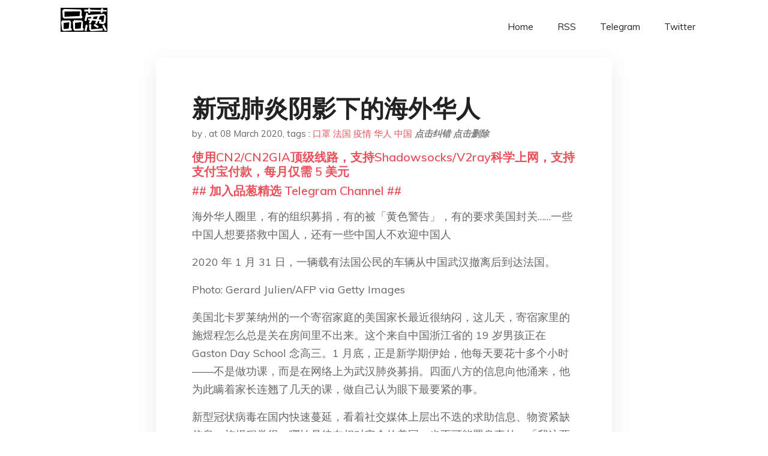

--- FILE ---
content_type: text/html; charset=utf-8
request_url: https://project-gutenberg.github.io/Pincong/post/0eaa66d400dcc7711c0812c72bd944a3/?utm_source=see_also&utm_medium=%25E6%25B8%25A9%25E5%25B7%259E%25E6%258A%2597%25E7%2596%25AB%25E5%25BE%2580%25E8%25BF%2594%25E8%25B7%2591%25E4%25BB%258E%25E6%25AD%25A6%25E6%25B1%2589%25E5%2588%25B0%25E5%2585%25A8%25E7%2590%2583
body_size: 16113
content:
<!doctype html><html lang=zh-cn><head><meta charset=utf-8><title>新冠肺炎阴影下的海外华人</title><meta name=viewport content="width=device-width,initial-scale=1,maximum-scale=1"><meta name=description content=" 海外华人圈里，有的组织募捐，有的被「黄色警告」，有的要求美国封关……一些中国人想要搭救中国人，还有一些中国人不欢迎中国人
2020 年 1 月 31 日，一辆载有法国公民的车辆从中国武汉撤离后到达法国。
Photo: Gerard Julien/AFP via Getty Images
美国北卡罗莱纳州的一个寄宿家庭的美国家长最近很纳闷，这儿天，寄宿家里的施煜程怎么总是关在房间里不出来。这个来自中国浙江省的 19 岁男孩正在 Gaston Day School 念高三。1 月底，正是新学期伊始，他每天要花十多个小时——不是做功课，而是在网络上为武汉肺炎募捐。四面八方的信息向他涌来，他为此瞒着家长连翘了几天的课，做自己认为眼下最要紧的事。
新型冠状病毒在国内快速蔓延，看着社交媒体上层出不迭的求助信息、物资紧缺信息，施煜程觉得，哪怕是待在相对安全的美国，也不可能置身事外。「我这两天只吃了一顿饭……啃了一个包子，喝了一瓶水，天天坐在电脑上码字。」他说。
他连同几位在美国各地的留学生伙伴组成一个小群，想要在美国发起募款。却未料到，在短短几日内，这个最初只有 28 个人、平均年龄 19 岁的「武汉加油*北美留学生组」，经几轮宣传，又意外被微博上的年轻偶像转发，最终变成了一直成员超过 2500 人、筹款 80 余万人民币的海外捐赠主力军。
新型肺炎疫情的种种焦虑、恐慌，早已蔓延至了海外华人群体。有人抵制湖北来客，甚至闹到了美国议员的办公室；有人热心捐款，慷慨解昂，却遭遇骗局与质疑。疫情，有时也是一面镜子。
没想到，搞组织还附赠打官司 细看施煜程所在的捐款组织发给端传媒记者的组织架构，按时区分成中、美两个团队，按职能分，有处理捐款的财务组，对接医疗用品厂家的物资组，编译科学资料的翻译组，负责物流和航班信息的交通组，处理法律税务问题的法务组，对接急需物资的医院组……由他们募集的物资，直接从美国东岸或西岸的仓库，有海南航空、深圳航空等为他们提供免费运输，再到中国海关、物流公司，然后送至医院。最快的周期只有两天。
这个群组的核心成员不停在微信更新状态，犹如接力赛一样，把信息、物款滚动起来。
负责物资采购的 Vivian 去国内外的各种供货商找物资，说，「找到一个货源，审核了三证以后就会拉一个群，」群里面有医疗组的人来看医院是不是需要这批货，财务组的人来看价格是否合适。下单之后，交通组的同学开始负责运输和走海关流程。」Vivian 正在美国念大学二年级，说大家都在「飞快地学习如何对接，如何 handle 这些事情」。
「武汉加油*北美留学生组」组织架构图。
图：端传媒设计部
一线抗疫情的医疗物资消耗巨大，来自国内医院的紧缺信息，像一个巨大的黑洞一样，好像永远都填不满。有媒体报导称，这些「危机下的民间志愿者，把自己逼成了超级对接平台」。这个组的总对接人 Medwin 对端传媒说，「我们都是自发 997，中美时间两班倒，(自己的) 健康状况透支堪忧，但对国内家人我都不敢太说。」
类似的民间救援群组散落在世界各地，包括欧洲、日本、澳大利亚，有华人医生组建的捐款平台，也有学联、中国学生会、校友会在做相似的事。国内买不到，他们便在海外采购，一个最直接的影响便是，在美国各大城市的口罩等医护用品均告缺——被华人一抢而光，或捐或送地寄回国内。在美国亚马逊或医疗公司网站下单防护服，往往要等近两个月才能发货。
之所以绕过一些官方捐赠渠道，正在加州大学洛杉矶分校念二年级的 Medwin 说，一方面因为时差，「沟通速度有点慢」，另一方面是信息不透明，「看不清，不够快。」 "><meta name=generator content="Hugo 0.100.2"><link rel=stylesheet href=../../plugins/bootstrap/bootstrap.min.css><link rel=stylesheet href=../../plugins/themify-icons/themify-icons.css><link rel=stylesheet href=https://project-gutenberg.github.io/Pincong/scss/style.min.css media=screen><link rel="shortcut icon" href=https://project-gutenberg.github.io/Pincong/images/favicon.png type=image/x-icon><link rel=icon href=https://project-gutenberg.github.io/Pincong/images/favicon.png type=image/x-icon><meta name=twitter:card content="summary_large_image"><meta name=og:title content=" 新冠肺炎阴影下的海外华人 "><meta name=og:description content=" 海外华人圈里，有的组织募捐，有的被「黄色警告」，有的要求美国封关……一些中国人想要搭救中国人，还有一些中国人不欢迎中国人
2020 年 1 月 31 日，一辆载有法国公民的车辆从中国武汉撤离后到达法国。
Photo: Gerard Julien/AFP via Getty Images
美国北卡罗莱纳州的一个寄宿家庭的美国家长最近很纳闷，这儿天，寄宿家里的施煜程怎么总是关在房间里不出来。这个来自中国浙江省的 19 岁男孩正在 Gaston Day School 念高三。1 月底，正是新学期伊始，他每天要花十多个小时——不是做功课，而是在网络上为武汉肺炎募捐。四面八方的信息向他涌来，他为此瞒着家长连翘了几天的课，做自己认为眼下最要紧的事。
新型冠状病毒在国内快速蔓延，看着社交媒体上层出不迭的求助信息、物资紧缺信息，施煜程觉得，哪怕是待在相对安全的美国，也不可能置身事外。「我这两天只吃了一顿饭……啃了一个包子，喝了一瓶水，天天坐在电脑上码字。」他说。
他连同几位在美国各地的留学生伙伴组成一个小群，想要在美国发起募款。却未料到，在短短几日内，这个最初只有 28 个人、平均年龄 19 岁的「武汉加油*北美留学生组」，经几轮宣传，又意外被微博上的年轻偶像转发，最终变成了一直成员超过 2500 人、筹款 80 余万人民币的海外捐赠主力军。
新型肺炎疫情的种种焦虑、恐慌，早已蔓延至了海外华人群体。有人抵制湖北来客，甚至闹到了美国议员的办公室；有人热心捐款，慷慨解昂，却遭遇骗局与质疑。疫情，有时也是一面镜子。
没想到，搞组织还附赠打官司 细看施煜程所在的捐款组织发给端传媒记者的组织架构，按时区分成中、美两个团队，按职能分，有处理捐款的财务组，对接医疗用品厂家的物资组，编译科学资料的翻译组，负责物流和航班信息的交通组，处理法律税务问题的法务组，对接急需物资的医院组……由他们募集的物资，直接从美国东岸或西岸的仓库，有海南航空、深圳航空等为他们提供免费运输，再到中国海关、物流公司，然后送至医院。最快的周期只有两天。
这个群组的核心成员不停在微信更新状态，犹如接力赛一样，把信息、物款滚动起来。
负责物资采购的 Vivian 去国内外的各种供货商找物资，说，「找到一个货源，审核了三证以后就会拉一个群，」群里面有医疗组的人来看医院是不是需要这批货，财务组的人来看价格是否合适。下单之后，交通组的同学开始负责运输和走海关流程。」Vivian 正在美国念大学二年级，说大家都在「飞快地学习如何对接，如何 handle 这些事情」。
「武汉加油*北美留学生组」组织架构图。
图：端传媒设计部
一线抗疫情的医疗物资消耗巨大，来自国内医院的紧缺信息，像一个巨大的黑洞一样，好像永远都填不满。有媒体报导称，这些「危机下的民间志愿者，把自己逼成了超级对接平台」。这个组的总对接人 Medwin 对端传媒说，「我们都是自发 997，中美时间两班倒，(自己的) 健康状况透支堪忧，但对国内家人我都不敢太说。」
类似的民间救援群组散落在世界各地，包括欧洲、日本、澳大利亚，有华人医生组建的捐款平台，也有学联、中国学生会、校友会在做相似的事。国内买不到，他们便在海外采购，一个最直接的影响便是，在美国各大城市的口罩等医护用品均告缺——被华人一抢而光，或捐或送地寄回国内。在美国亚马逊或医疗公司网站下单防护服，往往要等近两个月才能发货。
之所以绕过一些官方捐赠渠道，正在加州大学洛杉矶分校念二年级的 Medwin 说，一方面因为时差，「沟通速度有点慢」，另一方面是信息不透明，「看不清，不够快。」 "><meta name=og:image content="https://project-gutenberg.github.io/Pincong//images/card/200.jpg"><script data-ad-client=ca-pub-6074407261372769 async src=https://pagead2.googlesyndication.com/pagead/js/adsbygoogle.js></script>
<script async src="https://www.googletagmanager.com/gtag/js?id=G-06HJ1E5XNH"></script>
<script>window.dataLayer=window.dataLayer||[];function gtag(){dataLayer.push(arguments)}gtag('js',new Date),gtag('config','G-06HJ1E5XNH')</script></head><body><header class="fixed-top navigation"><div class=container><nav class="navbar navbar-expand-lg navbar-light bg-transparent"><a class=navbar-brand href=https://project-gutenberg.github.io/Pincong/><img class=img-fluid src=https://project-gutenberg.github.io/Pincong//images/logo.png alt=品葱*精选></a>
<button class="navbar-toggler border-0" type=button data-toggle=collapse data-target=#navigation>
<i class="ti-menu h3"></i></button><div class="collapse navbar-collapse text-center" id=navigation><ul class="navbar-nav ml-auto"><li class=nav-item><a class=nav-link href=https://project-gutenberg.github.io/Pincong/>Home</a></li><li class=nav-item><a class=nav-link href=https://project-gutenberg.github.io/Pincong/post/index.xml>RSS</a></li><li class=nav-item><a class=nav-link href=https://bit.ly/2HrxEi0>Telegram</a></li><li class=nav-item><a class=nav-link href=https://twitter.com/speechfree3>Twitter</a></li></ul></div></nav></div></header><div class="py-5 d-none d-lg-block"></div><section class=main-content><div class=container><div class=row><div class="col-lg-8 mx-auto block shadow mb-5"><h2>新冠肺炎阴影下的海外华人</h2><div class=mb-3><span>by <a href=https://project-gutenberg.github.io/Pincong/author/></a></span>,
<span>at 08 March 2020</span>, tags :
<a href=https://project-gutenberg.github.io/Pincong/tags/%e5%8f%a3%e7%bd%a9>口罩</a>
<a href=https://project-gutenberg.github.io/Pincong/tags/%e6%b3%95%e5%9b%bd>法国</a>
<a href=https://project-gutenberg.github.io/Pincong/tags/%e7%96%ab%e6%83%85>疫情</a>
<a href=https://project-gutenberg.github.io/Pincong/tags/%e5%8d%8e%e4%ba%ba>华人</a>
<a href=https://project-gutenberg.github.io/Pincong/tags/%e4%b8%ad%e5%9b%bd>中国</a>
<a href=https://github.com/Project-Gutenberg/Pincong-data/edit/master/site/content/post/0eaa66d400dcc7711c0812c72bd944a3.md style=color:gray><strong><i>点击纠错</i></strong></a>
<i></i><a href=https://github.com/Project-Gutenberg/Pincong-data/delete/master/site/content/post/0eaa66d400dcc7711c0812c72bd944a3.md style=color:gray><strong><i>点击删除</i></strong></a></div><h5><a href=https://bit.ly/justmysock>使用CN2/CN2GIA顶级线路，支持Shadowsocks/V2ray科学上网，支持支付宝付款，每月仅需 5 美元</a></h5><h5><a href=https://bit.ly/2HrxEi0>## 加入品葱精选 Telegram Channel ##</a></h5><p></p><p>海外华人圈里，有的组织募捐，有的被「黄色警告」，有的要求美国封关……一些中国人想要搭救中国人，还有一些中国人不欢迎中国人</p><p>2020 年 1 月 31 日，一辆载有法国公民的车辆从中国武汉撤离后到达法国。</p><p>Photo: Gerard Julien/AFP via Getty Images</p><p>美国北卡罗莱纳州的一个寄宿家庭的美国家长最近很纳闷，这儿天，寄宿家里的施煜程怎么总是关在房间里不出来。这个来自中国浙江省的 19 岁男孩正在 Gaston Day School 念高三。1 月底，正是新学期伊始，他每天要花十多个小时——不是做功课，而是在网络上为武汉肺炎募捐。四面八方的信息向他涌来，他为此瞒着家长连翘了几天的课，做自己认为眼下最要紧的事。</p><p>新型冠状病毒在国内快速蔓延，看着社交媒体上层出不迭的求助信息、物资紧缺信息，施煜程觉得，哪怕是待在相对安全的美国，也不可能置身事外。「我这两天只吃了一顿饭……啃了一个包子，喝了一瓶水，天天坐在电脑上码字。」他说。</p><p>他连同几位在美国各地的留学生伙伴组成一个小群，想要在美国发起募款。却未料到，在短短几日内，这个最初只有 28 个人、平均年龄 19 岁的「武汉加油*北美留学生组」，经几轮宣传，又意外被微博上的年轻偶像转发，最终变成了一直成员超过 2500 人、筹款 80 余万人民币的海外捐赠主力军。</p><p>新型肺炎疫情的种种焦虑、恐慌，早已蔓延至了海外华人群体。有人抵制湖北来客，甚至闹到了美国议员的办公室；有人热心捐款，慷慨解昂，却遭遇骗局与质疑。疫情，有时也是一面镜子。</p><h2 id=没想到搞组织还附赠打官司>没想到，搞组织还附赠打官司</h2><p>细看施煜程所在的捐款组织发给端传媒记者的组织架构，按时区分成中、美两个团队，按职能分，有处理捐款的财务组，对接医疗用品厂家的物资组，编译科学资料的翻译组，负责物流和航班信息的交通组，处理法律税务问题的法务组，对接急需物资的医院组……由他们募集的物资，直接从美国东岸或西岸的仓库，有海南航空、深圳航空等为他们提供免费运输，再到中国海关、物流公司，然后送至医院。最快的周期只有两天。</p><p>这个群组的核心成员不停在微信更新状态，犹如接力赛一样，把信息、物款滚动起来。</p><p>负责物资采购的 Vivian 去国内外的各种供货商找物资，说，「找到一个货源，审核了三证以后就会拉一个群，」群里面有医疗组的人来看医院是不是需要这批货，财务组的人来看价格是否合适。下单之后，交通组的同学开始负责运输和走海关流程。」Vivian 正在美国念大学二年级，说大家都在「飞快地学习如何对接，如何 handle 这些事情」。</p><p>「武汉加油*北美留学生组」组织架构图。</p><p>图：端传媒设计部</p><p>一线抗疫情的医疗物资消耗巨大，来自国内医院的紧缺信息，像一个巨大的黑洞一样，好像永远都填不满。有媒体报导称，这些「危机下的民间志愿者，把自己逼成了超级对接平台」。这个组的总对接人 Medwin 对端传媒说，「我们都是自发 997，中美时间两班倒，(自己的) 健康状况透支堪忧，但对国内家人我都不敢太说。」</p><p>类似的民间救援群组散落在世界各地，包括欧洲、日本、澳大利亚，有华人医生组建的捐款平台，也有学联、中国学生会、校友会在做相似的事。国内买不到，他们便在海外采购，一个最直接的影响便是，在美国各大城市的口罩等医护用品均告缺——被华人一抢而光，或捐或送地寄回国内。在美国亚马逊或医疗公司网站下单防护服，往往要等近两个月才能发货。</p><p>之所以绕过一些官方捐赠渠道，正在加州大学洛杉矶分校念二年级的 Medwin 说，一方面因为时差，「沟通速度有点慢」，另一方面是信息不透明，「看不清，不够快。」</p><p>「我们无权得知国内最大的『官方』捐助渠道是怎么工作的，」而国内医院却一直「在联系我们他们要的物资」。</p><p>「他们要，我们给，我们要知道我们给到了。」Medwin 补充。尽管医院会给他们一个接收函，确认货物收到。但他们仍在沟通和对接武汉慈善总会，希望能收到一个正式的捐款收据，给捐款人一个交代。</p><p>2020 年 1 月 28 日，北京戴着防护口罩的一对夫妇在空荡荡的购物区行走。</p><p>Photo: Kevin Frayer/Getty Images</p><p>为了防止信息滞后，譬如昨天看到一家医院急缺口罩，今天便已经收到捐赠，而网上的信息则还停留在昨天。他们需要有人每天每时和各家医院联系、确认，以保证这些医疗用品能达到真正需要的人手上。</p><p>「虽然大家运动了这么多物资，尤其是口罩，但没有任何一个人要求给自己或者家人留。」在北美负责航运工作的同学张正新说。</p><p>这些尚未谙世事的学生们，也遇到意想不到的困难，以及骗局。一家国内的口罩供货商骗了他们。1 月 25 日，他们以 5.5 元人民币的单价向这家供货商采购了价值 27.5 万元人民币、共计 5 万只 N95-k310 口罩，原本打算捐赠给武汉及周边的一线医护工作人员。在下单之前，他们要求供货商提供了生产经营许可证和带有型号标识的货物照片。然而，待口罩送到医院之后，武汉第四医院、湖北肿瘤医院等几家医院反馈，质量不符合医用标准。</p><p>质检报告显示，这批口罩属于三无产品。但物资紧缺的情况下，医院还是接受了，将口罩分发给非一线医护人员和普通民众。还有一部分口罩，尚留在仓库里，按照律师的建议当做证据。学生们目前能做的是，联系国内的警方报案，并且向中国驻美大使馆反映情况。有细心的同学发现这家供应商竟然还在许多物资微信群里「炒货」，不忿之余，拟了留学生群组的「官方声明」，以正视听。</p><p>「我这次搞组织没想到，还附赠打官司。」施煜程说。</p><p>「真的很辛苦很疲惫……不停周转在许多陌生的事件与危机间。」群组成员之一阿明对端传媒记者说。</p><p>「在初期，我们很多人都是用社会人情在做。」Medwin 说，「社会人情，就是我们个人与亲朋好友所掌握的一些社会资源。」这些留学生中不少人中学开始便到美国读书，家境殷实。海南航空、东方航空、深圳航空都为他们提供免费的运输，海运目前也有一条线。施煜程的父亲在国内从事物流工作，给了他许多专业建议，他才摸清国内的物流要怎样走。甚至包括法律问题，不仅是国内，美国慈善相关法律规定也相当繁琐，为了确保他们的合法性，避免「非法集资」风险，他们请教了律师和专业人士。他们在国内银行开了一个银行账户，接受捐款，所有的银行流水、交通等信息都在石墨文档上公开，因此形容自己是「战战兢兢、务实做事的学生」。</p><p>另一个北美高校华人组织的「百万口罩」捐款活动，曾公开表示已筹集 340 万防护服，价值过亿，一时消息传遍全网，人人称赞。而仅仅几十个小时之后，又有媒体和网民揭事实上防护服并未到位，顿时骂声一片，有网民说「学生们拍拍脑门不靠谱」，「沽名钓誉」，「就为了写入简历一笔」。</p><p>担心再次上当，施煜程和同学们又成立了一个审核组：物流组会要求司机在拉货时进行视频验货，帮助医院对货物进行更严谨的审核。</p><p>2020 年 1 月 29 日，快递员将物资运送到武汉协和医院。</p><p>Photo: Getty Images</p><p>他们还有公关团队，紧跟记者的采访，确保从他们手中流出的信息都是可控的。</p><p>现在，这个北美留学生组已经扩展成「世界留学生组」。他们联系了加拿大、澳大利亚和德国的航线，敲定了温哥华的口罩，并会有志愿者同学去温哥华的仓库验货，打算借助阿里巴巴的运输工具先送到洛杉矶的物流仓。还有俄罗斯的同学在寻找物资。他们的捐赠对象也从武汉扩大到湖北乃至全国各地，也医院组的同学每日更新各地医院的需求统计表，发出求助信息的医院包括辽宁、北京、浙江等等。</p><p>「每一笔订单都害怕出错，每一次对接都害怕出错。」施煜程说。烦恼依然缤繁而至，有营销号抄他们的内容带流量，误导公众；也有中国留学生觉得他们爱出风头，出言不逊；还得瞒着家长，因为父母担心他们耽误学业……</p><p>回想到仅仅一个月前，肺炎疫情尚还没有成为一场全国乃至全球性的危机，他们有的人刚刚交完大学申请材料，长舒一口气；有的人在 Gap Year 中；有的人盼着回家过年吃美食……有一天晚上，Medwin 转发给端传媒记者一条信息，上面写着海外生活的无聊日常，「在大街上见不到几个人」，「超市采购成了为数不多的放风机会」，「闲的发慌」，「看了好多的综艺电视电影纪录片」——在疫情蔓延之前，生活在异国他乡的他们，也是那样的一群人。</p><h2 id=赶紧联系各州参议员cdc白宫呼吁-travel-ban>赶紧联系各州参议员、CDC、白宫，呼吁 TRAVEL BAN！</h2><p>不过，留学生群体、乃至海外华人群体，从来都不只有一种声音。</p><p>1 月 30 日，端传媒记者在华盛顿的一间药房里偶遇了一位弗吉尼亚省乔治·梅森大学 (George Mason University) 的中国留学生。此时，美国已经有数例确诊病例，也出现人传人的案例，还有百余人在被观察中。美国人没有佩戴口罩的习惯，一些医生甚至不主张戴口罩预防新型肺炎，因此只有华人在抢购口罩。在药房的口罩货架前，记者与这位留学生不期而遇，默契地相视一笑。</p><p>货架空空，可知已被人捷足先登。这名学生接连叹气。不久前，乔治·梅森大学发现一例疑似病例，中国留学生群体顿时人人自危。那是一名武汉籍学生，在 1 月 16 日返美，原本自行隔离，也并无症状，只是最近有些轻微咳嗽，于是前往医院就诊，初步诊断没有肺部感染迹象，为谨慎，医院已将学生的样本送至疾控中心检测，正等待结果。</p><p>校方、医院、县卫生局都认为传播风险较低，劝他留在家中静养。为保护隐私，美国的相关部门也从不对外公开感染者或疑似病例的国籍和具体身份。但是，不知怎地，那名武汉籍学生与友人的聊天对话截图，开始在留学生圈子里传开。一时谣言四起，有人说他拒绝去医院检查、隐瞒病情，有人说他已经确诊，闹得人心惶惶。</p><p>记者在药房偶遇的这名同样来自乔治·梅森大学的学生，对此事表示「心情复杂」。她称自己最近一个月都像「得了强迫症一样」，隔几分钟就要在中文社交媒体上「刷一遍肺炎的信息」，也忧虑国内的家人，「非常消沉」。自己身边竟也出现疑似病例，一时间，「恐惧」、「憋屈」的种种情绪涌来，再看到空空如也的口罩货架，人在美国还要和华人抢物资，「一言难尽的心情」更难用话语表达。</p><p>2020 年 1 月 29 日，美国纽约唐人街的街道上，华人都戴着口罩外出。</p><p>Photo: Spencer Platt/Getty Images</p><p>乔治·梅森大学有超过 1000 名中国留学生。她说校区附近已经没有口罩卖了，因此到 20 英里外的华盛顿市区碰碰运气。「人都是自私的。」她提起那位武汉籍学生，「你既然知道武汉是疫区，不好好在那待着，干嘛跑回美国来。这算不算是害人害己？」</p><p>在中文社交媒体平台上，不难发现歧视武汉人、湖北人的种种迹象。有人将包含身份证号、姓名和住址的湖北返乡人员名单四处张贴，有人在微博上叫骂武汉人传播病毒。而大洋彼岸的华人圈子里，中国来客有时也成了「危险对象」。春节前夕，比邻华盛顿特区的弗吉尼亚省，接待了来自湖北宜昌的中学生游学团，遭到华人抵制，抵制者称「不要将病毒带到这里来」。</p><p>互联网上，也已经出现海外华人呼吁对中国实施旅行禁令。「海外华人赶紧自救吧！赶紧联系各州参议员、CDC、白宫，呼吁 TRAVEL BAN！！」这样的文案频繁出现在华人论坛中。</p><p>「大家难道还 sense 不到这个危机已经逼近海外的各位了吗？？？现在的美国就如同 12 月的武汉！再不采取措施，大家都要完蛋！」里面写道。</p><p>从 1 月中旬起，Twitter、YouTube 及各个华人论坛均有华人建议中美停航，对中国实行全面的旅行禁令，以防止新型肺炎扩散到美国。端传媒记者私信了几位支持停航的华人，他们认为「不相信中国政府对疫情的信息公开」，「潜伏期长，机场查体温是无用的」，「已经有确凿证据证明人传人」，以及「国人不自觉，没有公共道德」。从他们的 Twitter 个人信息介绍来看，他们中有人从事地产经纪，有人是时评作家。</p><p>在这之前，几则关于中国游客出游而疑似造成病毒传播的新闻令他们恐慌不已。一则是疑似感染者坐飞机到法国旅游、吃米其林大餐；另一则是武汉一家五口经香港转机菲律宾旅游，其中一人被发现感染，而其他家人继续旅行计划。另外，中国人在下机前吃退烧药欺骗海关等诸多传闻，也频繁在中文社交媒体上被转载、修饰和传播。</p><p>于是，这些美国华人劝说大家积极拨打所在地区的议员电话，「反映情况的人多了」，「美国这边才会提高重视」。截止目前，只有阿肯萨斯州的参议员 Tom Cotton 公开支持针对中国的旅行禁令。</p><p>同时，有近四千人在发起白宫情愿，呼吁特朗普政府尽早颁布公共卫生紧急令，控制边境。白宫在 1 月 30 日的记者发布会上表示，「没有必要过分惊慌」，「目前 (疫情) 在美国是可控的」，「政府知道每一步应该做什么」。</p><p>一位在北卡罗纳州夏洛特居住的华人母亲对端传媒说，她的一对儿女所在的学校近期频繁接到华人家长的电话，要求学校隔离从中国返美的学生和家长。「美国学校是没有权力那样做的！不能因为你从中国来就隔离你！」这位母亲情绪激动地表示，「除了让同学笑话你是『Chinese virus』(中国病毒),什么忙都帮不上！」</p><p>她的反应却在中国社群里不被欢迎。「要是家长自觉隔离，谁也不会操心给学校打电话。」有人反驳她，「我们不过是提出自己的 concern。」这样的争论一直没有停止。</p><p>《纽约时报》在 1 月 30 日发表文章称，随着新型肺炎的扩散，反华或恐华的情绪也日渐高涨。「中国人不要到日本来」(ChineseDontComeToJapan) 这一标签在日本的 Twitter 上流行；新加坡亦有上万名居民签署情愿书，要求政府实施中国旅行禁令；在香港、韩国和越南，许多商铺表示不欢迎中国顾客；在加拿大多伦多，许多家长要求隔离从中国回来的孩子。这其中，华人社区内部的不信任，也在加剧。</p><h2 id=种族歧视还是人之常情法国亚裔发起我不是病毒运动>种族歧视还是人之常情？法国亚裔发起「我不是病毒」运动</h2><p>海外亚裔或是这次疫情的最大连带受害群体。</p><p>1 月底的一天，在法国华裔青年协会 (AJCF ) 三百多人的微信群组里，有人贴出面前的巴黎地铁乘客拉高衣领、捂住鼻子的照片。大家轮番谴责过后，不忘用法语开开玩笑。一人说，「你只要咳一下，马上能在地铁上找到空座」。另一人迅速接龙道，「使劲咳两下，便拥有整个车厢」。第三个成员再接再厉称，「戴上口罩，会有更好的戏看」。</p><p>协会于 2009 年成立，旨在促进法国华裔年轻一代交流互助，并增加他们在大众媒体和主流社会的可见度。平日里，该群组主要发布协会各类活动文宣，但从 1 月 28 日起，讨论逐渐转向新型冠状肺炎。他们通过协会邮箱，收集亚洲面孔遭排斥的言行。</p><p>目前，法国已经发现 6 例新型冠状病毒感染案例。在英国脱欧和法国市镇选举等重磅新闻冲击下，疫情报导仍占据各大报纸头条。一年一度的巴黎春节游行本定于 2 月 2 日周日，出于谨慎，也被取消。中国的公共卫生危机引发法国民众担忧。其中不乏过度反应，有人甚至打电话问医疗急救部门：「吃广东炒饭会不会感染病毒？」与此同时，一些法国公民因自己的亚洲面孔，遭遇被排斥的切身经历，逐渐浮出水面。</p><p>出租车司机不接待「中国」乘客；超市里有父母告知小孩远离「中国」人；奶酪店里顾客拒绝「中国」雇员的服务；大学生担心「中国」同学咳嗽会感染全班人；小学生咒骂「中国」同学并让他带着「中国」病毒回家；顶头上司跟「中国」员工大开病毒玩笑……</p><p>只不过，这些「中国」人更多是越南裔、华裔、韩裔、老挝裔或菲律宾裔等。他们在法国出生或长大，有着不同于祖籍国的特有身份认同，并通过积极融入当地主流社会，实现社会进阶。在日常工作生活中，他们也会因肤色而被区别对待，但这次疫情危机，则聚焦并放大了一直存在的「排斥感」。在中国，亦或在海外，疫情里的众生相，也是社会机制原本遗留问题的写照。</p><p>1 月 27 日，法国非裔纪录片导演盖伊 (Amandine Gay) 受人之托，在推特上，分享了一名被法国家庭收养的亚裔女性的文字和「#我不是病毒」(#Jenesuispasunvirus) 的主题标签。这名女性在文中解释说：不管是社会整体，还是反歧视维权团体，大家都有点弱化甚至忽视亚裔遭遇的种族歧视；平日里有人会说，亚裔跟白人待遇没什么两样，但这次疫情则显示出亚裔的真实境遇。</p><p>这条推文随后获得 2 千多条转推，成为当天的热度事件。随后主流电视和印刷媒体开始跟进，报导法国亚裔在肺炎阴影下面临被排斥的困境和维权反击。法国亚裔的遭遇并非个案。最近几天里，在墨尔本的华人学生 Wing Kuang 在澳大利亚媒体《悉尼先驱晨报》投书，描述澳大利亚舆论将疾病「种族化」的现象；在英国读书的亚裔学生 Sam Phan 也在《卫报》撰文，指出民众对病毒的恐惧，正在把英国变成一个仇视亚洲人的环境。</p><p>1 月 26 日，法国地方报刊《皮卡尔报》(Courrier Picard) 纸头版聚焦中国新型冠状病毒：背景图片是一名戴口罩的女性，上方配用标题「黄色预警」(Alerte jaune)，而内页社论则是「黄祸 (péril jaune) 来了？」</p><p>标题将病毒同肤色联系在一起，引来法国网友讨伐。一名地方议员称这是「毫不掩饰的种族歧视」。《皮卡尔报》最后刊文道歉，认为标题不合适，但解释「黄色预警」是天气预警中的第二级别，以此表示疫情并不及想像中严重；而社论标题「黄祸来了？」加有问号，且文章给出否定答案。</p><p>面对重大疫情，媒体如何准确及时报导，避免助长歧视现象，并减弱逐渐蔓延的恐慌情绪？在这一报导之后，这一问题在法国逐渐成为显性话题。法国国家科学研究中心 (CNRS) 研究员格斯尔 (Vincent Geisser) 认为，以「黄祸」为参照，其实是故意玩弄民众的幻想和恐惧心理。对遥远地方的恐惧同在法亚裔联系在一起，这才是最让人担心的。他同时强调，法国官方机构同公众沟通交流，丝毫未涉类似异邦幻想的论调。</p><p>3 月份中下旬，法国将进行市镇选举。现在各候选人进入冲刺期，政府抗疫，不敢出现半点闪失，以免在选民中落下口实，给执政党候选人添堵。安抚本土亚裔群体，也是抗疫工作的重要组成部分。1 月 30 日，巴黎大区卫生局受卫生部长之托，同华人事务协会雅集社 (Association Chinois de France-Français de Chine) 主席雷丹宇会谈，了解华裔社群现实情况并重申：维护公共卫生的过程中，团结互助和排查预防两者缺一不可。</p><p>雷丹宇在巴黎华人聚集的十三区接受端传媒采访。我们坐在酒吧露台，三三两两的顾客在旁边坐下，并没有故意保持距离。附近亚洲面孔的行人不少，他们来来往往，跟这儿往日里相比，也没太大区别。雅集社成员以第一代华人移民为主，多是 60 岁以上的老人家。目前他们没人表示遭遇歧视。不过，雷丹宇仍希望他们做好心理准备，尤其要注意各种卫生预防工作。</p><p>她说：「疫情危机之下，法国社会排外言论频发，但病毒只是让这些言行合理化的借口。」</p><p>2020 年 2 月 1 日，法国一间口罩工厂装配线上，卫生防护口罩正进行包装工序。</p><p>Photo: Loic Venance/AFP via Getty Images</p><p>在她看来，面对未知和恐惧，更需要理性思维，「就像不是所有同性恋都携带艾滋病毒，不是所有阿拉伯人都是潜在恐怖分子，同理，不是所有亚洲人都携带冠状肺炎病毒。应该消除对亚洲人的恐慌。」</p><p>不过，在巴黎一家银行工作的湖北人陆佳 (化名) 则认为，恐慌也是人之常情，并非种族歧视。她说，现在很多信息并不明朗，但中国人平时多去中餐馆，朋友也中国人居多，被传染的概率确实要高些。现在上班，她会特别注意，尽量避免跟法国同事近距离接触。这几天，为避免不必要的麻烦，她已经不会主动跟他们行吻面礼了。</p><p>疫情之下，别人不妥的言行，属于种族歧视还是人之常情？这在法国华裔青年协会微信群组里，也是热议话题。维权同时，同样需要强调，法国种族歧视者仍是极少数。一名成员如此总结道：「有种族歧视者，也有故意搞笑的傻子；有人害怕社会阶层下滑，也有人嫉妒中国发展，种族歧视这个词，其实有点笼统。」</p><p>这些是武汉肺炎蔓延成全球疫情中的一些片段。有慷慨解囊者，有极具戒心者。他们并不泾渭分明、兵分两路，有许多交集和重叠——有的人既支持旅行禁令，亦为祖国危难流下热泪；有的人不惜花时间精力搜集、翻译权威科普信息，却对身边的黄色脸孔保持警惕。</p><p>一些中国人想要搭救中国人，还有一些中国人不欢迎中国人。新冠肺炎的阴影，还将持续扩大。</p><p>Related</p><h5><a href="https://www.digitalocean.com/?refcode=4351d40e44b2&utm_campaign=Referral_Invite&utm_medium=Referral_Program&utm_source=CopyPaste">最简单好用的 VPS,没有之一，注册立得 100 美金</a></h5></div><div class="col-lg-8 mx-auto block shadow"><div id=disqus_thread></div><script type=application/javascript>window.disqus_config=function(){},function(){if(["localhost","127.0.0.1"].indexOf(window.location.hostname)!=-1){document.getElementById('disqus_thread').innerHTML='Disqus comments not available by default when the website is previewed locally.';return}var t=document,e=t.createElement('script');e.async=!0,e.src='//pin-cong-jing-xuan.disqus.com/embed.js',e.setAttribute('data-timestamp',+new Date),(t.head||t.body).appendChild(e)}()</script><noscript>Please enable JavaScript to view the <a href=https://disqus.com/?ref_noscript>comments powered by Disqus.</a></noscript><a href=https://disqus.com class=dsq-brlink>comments powered by <span class=logo-disqus>Disqus</span></a></div><div class="col-lg-8 mx-auto block shadow"><h3>See Also</h3><div class=container><div class=row><div class="mx-auto px-0"><div class="bg-white shadow block"><article class=mb-5><h2 class=h5><a class=text-dark href="https://project-gutenberg.github.io/Pincong/post/b8b8a0d014d86fc99300ea1f25d00901/?utm_source=see_also&utm_medium=%25E6%2596%25B0%25E5%2586%25A0%25E8%2582%25BA%25E7%2582%258E%25E9%2598%25B4%25E5%25BD%25B1%25E4%25B8%258B%25E7%259A%2584%25E6%25B5%25B7%25E5%25A4%2596%25E5%258D%258E%25E4%25BA%25BA">口罩与哨声、行动与恐慌：疫症下的欧洲华人</a></h2><p class=text-dark>有人在法国纪念李文亮，有人在意大利援助武汉，而对种族歧视的莫名恐慌，依旧在弥漫
2019 年，针对香港的抗议运动，中国内地媒体纷纷转载一幅「摘下口罩，做堂堂正正中国人」的宣传画。再然后，短短几个月之间，因为一场疫情，中国各地纷纷颁布法规：不 …</p></article><article class=mb-5><h2 class=h5><a class=text-dark href="https://project-gutenberg.github.io/Pincong/post/9c6d4bd51d84844cc81ffdbde36b5b86/?utm_source=see_also&utm_medium=%25E6%2596%25B0%25E5%2586%25A0%25E8%2582%25BA%25E7%2582%258E%25E9%2598%25B4%25E5%25BD%25B1%25E4%25B8%258B%25E7%259A%2584%25E6%25B5%25B7%25E5%25A4%2596%25E5%258D%258E%25E4%25BA%25BA">疫情蔓延时，我回到湖北家乡</a></h2><p class=text-dark>此时自己和家人身处在疫情的重灾区，去哪里都是危险的。我也不知道什么时候能返回北京，也不知道这个疫情会发展到什么程度，只能自求多福，也希望众人平安
2020 年 1 月 29 日，湖北武汉市的市区道路空无一人。
Photo: Hector …</p></article><article class=mb-5><h2 class=h5><a class=text-dark href="https://project-gutenberg.github.io/Pincong/post/8c68e342530f10af384102532f1d050f/?utm_source=see_also&utm_medium=%25E6%2596%25B0%25E5%2586%25A0%25E8%2582%25BA%25E7%2582%258E%25E9%2598%25B4%25E5%25BD%25B1%25E4%25B8%258B%25E7%259A%2584%25E6%25B5%25B7%25E5%25A4%2596%25E5%258D%258E%25E4%25BA%25BA">恶疾之扰</a></h2><p class=text-dark>新型冠状病毒可能会对全球供应链产生持久的冲击
​
要一窥新型冠状病毒对全球企业的影响，看看苹果。这家美国科技巨头高度依赖中国大陆为其制造零部件和组装产品，每天通常都有约 50 名苹果高管乘坐美联航的航班往返加州和中国。但眼下不一样了。美联航 …</p></article><article class=mb-5><h2 class=h5><a class=text-dark href="https://project-gutenberg.github.io/Pincong/post/93348dc9463af95d09bfe687e930a508/?utm_source=see_also&utm_medium=%25E6%2596%25B0%25E5%2586%25A0%25E8%2582%25BA%25E7%2582%258E%25E9%2598%25B4%25E5%25BD%25B1%25E4%25B8%258B%25E7%259A%2584%25E6%25B5%25B7%25E5%25A4%2596%25E5%258D%258E%25E4%25BA%25BA">「就像中世纪的欧洲」：新冠疫情重创中国经济</a></h2><p class=text-dark>这个世界上最大的经济体之一仍然基本上处在停摆状态
周四，成都太古里，平时这里是最繁华的商业区之一。
Photo: Yuyang Liu for The New York Times
工人被困在老家。官员要求工厂或办公室重新开工之前有详细的卫 …</p></article><article class=mb-5><h2 class=h5><a class=text-dark href="https://project-gutenberg.github.io/Pincong/post/cef9a8523ae35509075b6087c30bd050/?utm_source=see_also&utm_medium=%25E6%2596%25B0%25E5%2586%25A0%25E8%2582%25BA%25E7%2582%258E%25E9%2598%25B4%25E5%25BD%25B1%25E4%25B8%258B%25E7%259A%2584%25E6%25B5%25B7%25E5%25A4%2596%25E5%258D%258E%25E4%25BA%25BA">万里长城是防御谁的呢？</a></h2><p class=text-dark>病毒来袭，正好检验国家机器管控的力量，是如何付诸高压实施的。来不及看待它是否过度或因为过度而有所不及，你更真切地体验到了，你 (哪怕躲起来写作) 并非不在这个举国体制的网格里面，更切实地体会到了你在网格化监禁处置间的定位和境遇
已经好几天 …</p></article></div></div></div></div></div></div></div></div></section><script>var i,images=document.getElementsByTagName("img");for(i=0;i<images.length;i++)images[i].className+="img-fluid w-100 mb-4"</script><footer class="py-4 bg-light border-top"><div class=container><div class="row justify-content-between align-items-center"><div class="col-lg-4 text-center text-lg-left mb-4 mb-lg-0"><a href=https://project-gutenberg.github.io/Pincong/><img src=https://project-gutenberg.github.io/Pincong//images/logo.png class=img-fluid alt=品葱*精选></a></div><div class="col-lg-4 text-center mb-4 mb-lg-0"><ul class="list-inline mb-0"></ul></div><div class="col-lg-4 text-lg-right text-center mb-4 mb-lg-0"><ul class="list-inline social-icon mb-0"><li class=list-inline-item><a href=https://pincong.rocks/><i class=ti-home></i></a></li><li class=list-inline-item><a href=https://github.com/Project-Gutenberg/Pincong><i class=ti-github></i></a></li></ul></div><div class="col-12 text-center mt-4"><span></span></div></div></div></footer><script src=../../plugins/jQuery/jquery.min.js></script>
<script src=../../plugins/bootstrap/bootstrap.min.js></script>
<script src=../../plugins/search/fuse.min.js></script>
<script src=../../plugins/search/mark.js></script>
<script src=../../plugins/search/search.js></script>
<script src=https://project-gutenberg.github.io/Pincong/js/script.min.js></script>
<script>(function(e,o,i,a,t,n,s){e.GoogleAnalyticsObject=t,e[t]=e[t]||function(){(e[t].q=e[t].q||[]).push(arguments)},e[t].l=1*new Date,n=o.createElement(i),s=o.getElementsByTagName(i)[0],n.async=1,n.src=a,s.parentNode.insertBefore(n,s)})(window,document,'script','//www.google-analytics.com/analytics.js','ga'),ga('create','UA-151212685-6','auto'),ga('send','pageview')</script></body></html>

--- FILE ---
content_type: text/html; charset=utf-8
request_url: https://www.google.com/recaptcha/api2/aframe
body_size: 265
content:
<!DOCTYPE HTML><html><head><meta http-equiv="content-type" content="text/html; charset=UTF-8"></head><body><script nonce="hSQoIdzud_dDnl7dFU0y7g">/** Anti-fraud and anti-abuse applications only. See google.com/recaptcha */ try{var clients={'sodar':'https://pagead2.googlesyndication.com/pagead/sodar?'};window.addEventListener("message",function(a){try{if(a.source===window.parent){var b=JSON.parse(a.data);var c=clients[b['id']];if(c){var d=document.createElement('img');d.src=c+b['params']+'&rc='+(localStorage.getItem("rc::a")?sessionStorage.getItem("rc::b"):"");window.document.body.appendChild(d);sessionStorage.setItem("rc::e",parseInt(sessionStorage.getItem("rc::e")||0)+1);localStorage.setItem("rc::h",'1769080370123');}}}catch(b){}});window.parent.postMessage("_grecaptcha_ready", "*");}catch(b){}</script></body></html>